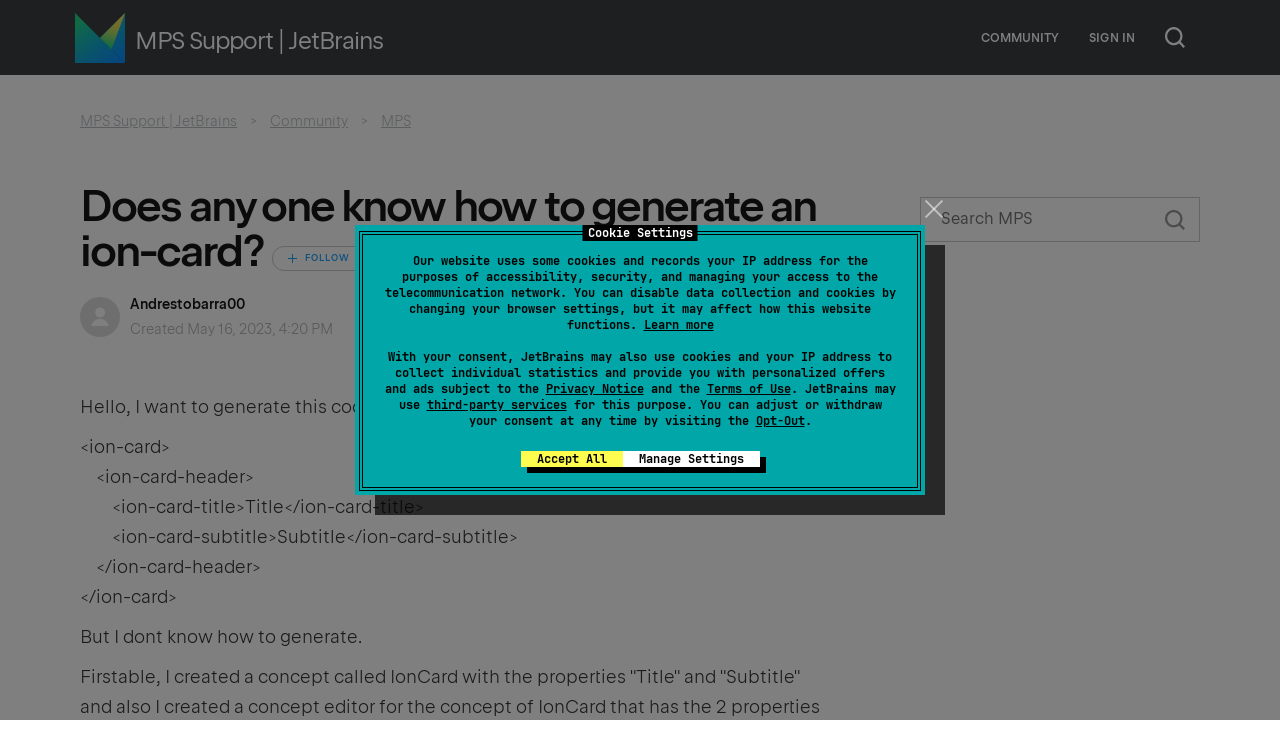

--- FILE ---
content_type: text/html; charset=utf-8
request_url: https://mps-support.jetbrains.com/hc/en-us/community/posts/11512541732114-Does-any-one-know-how-to-generate-an-ion-card
body_size: 6783
content:
<!DOCTYPE html>
<html dir="ltr" lang="en-US">
<head>
  <meta charset="utf-8" />
  <!-- v26863 -->


  <title>Does any one know how to generate an ion-card?  &ndash; MPS Support | JetBrains</title>

  

  <meta name="description" content="Hello, I want to generate this code: &lt;ion-card&gt;    &lt;ion-card-header&gt;       ..." /><meta property="og:image" content="https://mps-support.jetbrains.com/hc/theming_assets/01K6ZEV3T9VPCXTYYE8PJFT97J" />
<meta property="og:type" content="website" />
<meta property="og:site_name" content="MPS Support | JetBrains" />
<meta property="og:title" content="Does any one know how to generate an ion-card?" />
<meta property="og:description" content="Hello, I want to generate this code:
&lt;ion-card&gt;    &lt;ion-card-header&gt;        &lt;ion-card-title&gt;Title&lt;/ion-card-title&gt;        &lt;ion-card-subtitle&gt;Subtitle&lt;/ion-card-subt..." />
<meta property="og:url" content="http://mps-support.jetbrains.com/hc/en-us/community/posts/11512541732114-Does-any-one-know-how-to-generate-an-ion-card" />
<link href="https://mps-support.jetbrains.com/hc/en-us/community/posts/11512541732114-Does-any-one-know-how-to-generate-an-ion-card" rel="canonical">

  <link rel="stylesheet" href="//static.zdassets.com/hc/assets/application-f34d73e002337ab267a13449ad9d7955.css" media="all" id="stylesheet" />
  <link rel="stylesheet" type="text/css" href="/hc/theming_assets/787891/388445/style.css?digest=32666132493458">

  <link rel="icon" type="image/x-icon" href="/hc/theming_assets/01K9F50SRAPRKRMW7AEY1AEBZ7">

    

  <meta name="viewport" content="width=device-width, initial-scale=1.0" />







<link href="//resources.jetbrains.com/storage/ui/fonts/fonts.css" rel="stylesheet" type="text/css">
<link href="/hc/theming_assets/01K814TS21VTK00ZPQY9116FGS" rel="stylesheet" type="text/css">

<script src="/hc/theming_assets/01J0QXKVPV0RF54A443EJWRBW4" defer></script>


  
</head>
<body class="community-enabled">
  
  
  

  <!– Google Tag Manager –>
<noscript><iframe src="//www.googletagmanager.com/ns.html?id=GTM-5P98"
height="0" width="0" style="display:none;visibility:hidden"></iframe></noscript>
<script>(function(w,d,s,l,i){w[l]=w[l]||[];w[l].push({'gtm.start':
new Date().getTime(),event:'gtm.js'});var f=d.getElementsByTagName(s)[0],
j=d.createElement(s),dl=l!='dataLayer'?'&l='+l:'';j.async=true;j.src=
'//www.googletagmanager.com/gtm.js?id='+i+dl;f.parentNode.insertBefore(j,f);
})(window,document,'script','dataLayer','GTM-5P98');</script>
<!– End Google Tag Manager –>

<div class="page zendesk">

  <div class="page__header position-relative">
      <div class="header _default _adaptive">
          <div class="g-container _new">
              <div class="header__logo-wrap">
                  <div class="js-open-main-nav-btn hamburger _white _type-close header__hamburger">
                      <div class="hamburger__icon"></div>
                  </div>
                  <div id="js-header-logo" data-current-product="mps">
                    
                      <a class="header__logo-product jetbrains-logo _logo-mps _size-1" title="Home" href="/hc/en-us">Home</a>
                    
                  </div>
                  <div class="header__title">MPS Support | JetBrains</div>
              </div>

              <div class="js-open-main-nav-content header__menu">

                  

                
                    <div class="header__menu-item">
                      
                          
                              <a href="/hc/en-us/community/topics" class='header__menu-item-link'>Community</a>
                          
                      
                    </div>
                

                

                  <div class="header__menu-item header-dropdown">
                      
                          <a class="login" rel="nofollow" data-auth-action="signin" title="Opens a dialog" role="button" href="/hc/en-us/signin?return_to=https%3A%2F%2Fmps-support.jetbrains.com%2Fhc%2Fen-us%2Fcommunity%2Fposts%2F11512541732114-Does-any-one-know-how-to-generate-an-ion-card">
                              Sign in
                          </a>
                      
                  </div>
              </div>
              
              
              <div class="header-buttons-wrapper">
                  <button class="js-header-search-button header-search-button header-buttons-wrapper__button"></button>
              </div>
              
              
          </div>
      </div>
      <div class="js-header-search-container slide-content header-search-container zendesk-header-search-container">
          <div class="g-container">
            <form role="search" class="header-search-container__form" data-search="" data-instant="true" autocomplete="off" action="/hc/en-us/search" accept-charset="UTF-8" method="get"><input type="hidden" name="utf8" value="&#x2713;" autocomplete="off" /><input type="search" name="query" id="query" placeholder="Search" autocomplete="off" aria-label="Search" />
<input type="submit" name="commit" value="Search" /></form>
          </div>
      </div>
  </div>

  <div class="page__content container">


  <main role="main">
    <div id="dc-community-post-delete-confirm" style="display:none">Please consider editing your post and mark it as obsolete instead. Do you want to delete post?</div>
<section class="section-content">
  <div class="g-container">
    <nav aria-label="Current location">
  <ol class="breadcrumbs">
    
      <li>
        
          <a href="/hc/en-us">MPS Support | JetBrains</a>
        
      </li>
    
      <li>
        
          <a href="/hc/en-us/community/topics">Community</a>
        
      </li>
    
      <li>
        
          <a href="/hc/en-us/community/topics/200363779-MPS">MPS</a>
        
      </li>
    
  </ol>
</nav>


    <div class="g-row">
      <div class="g-col-8 _md-12 article-content">
          <article>
            <header class="post-header">
                <div class="post-title">
                  <h1 title="Does any one know how to generate an ion-card? " class="no-margin-top no-margin-bottom">
                    
                    Does any one know how to generate an ion-card? 
                    <span class="subscribe-wrapper">
                      <div data-helper="subscribe" data-json="{&quot;item&quot;:&quot;post&quot;,&quot;url&quot;:&quot;/hc/en-us/community/posts/11512541732114-Does-any-one-know-how-to-generate-an-ion-card/subscription.json&quot;,&quot;follow_label&quot;:&quot;Follow&quot;,&quot;unfollow_label&quot;:&quot;Unfollow&quot;,&quot;follower_count&quot;:3,&quot;can_subscribe&quot;:true,&quot;is_subscribed&quot;:false}"></div>
                    </span>
                  </h1>
                </div>

                <div class="label-group">
                  

                  

                  
                  

                  

                  
                </div>
              <div class="post-info">
                <div class="post-author">
                  <div class="avatar post-avatar">
                    
                    
                        <img src="https://secure.gravatar.com/avatar/8260e48aba0c1c0115a30c0804d80d31?default=https%3A%2F%2Fassets.zendesk.com%2Fhc%2Fassets%2Fdefault_avatar.png&amp;r=g" alt="Avatar" class="user-avatar"/>
                    
                  </div>

                  <div class="post-meta">
                    <a class="_color-black" href="/hc/en-us/profiles/11512385635730-Andrestobarra00">
                      Andrestobarra00
                    </a>
                    <div class="post-updated meta-data">Created <time datetime="2023-05-16T16:20:12Z" title="2023-05-16T16:20:12Z" data-datetime="calendar">May 16, 2023 16:20</time></div>
                  </div>
                </div>
                <div>
                  <div class="actions post-actions">
                    
                  </div>
                </div>
              </div>
            </header>

            <div class="post-body markdown margin-bottom-vertical-unit">
              <p>Hello, I want to generate this code:</p>
<p>&lt;ion-card&gt;<br>    &lt;ion-card-header&gt;<br>        &lt;ion-card-title&gt;Title&lt;/ion-card-title&gt;<br>        &lt;ion-card-subtitle&gt;Subtitle&lt;/ion-card-subtitle&gt;<br>    &lt;/ion-card-header&gt;<br>&lt;/ion-card&gt;</p>
<p>But I dont know how to generate.</p>
<p>Firstable, I created a concept called IonCard with the properties "Title" and "Subtitle" and also I created a concept editor for the concept of IonCard that has the 2 properties of the concept (title and subtitle).</p>
<p>The problem comes when I created a template declaration, I dont know what to write because the code that I have previusly written above I cant write it.</p>
<p>Can you help me?? Please</p>
            </div>

            <footer class="post-footer">
              <div class="g-row">
                <div class="g-col _sm-12 margin-bottom-vertical-unit-half">
                  <h3 class="post-footer__title">Votes</h3>
                  <div class="vote post-vote">
                    
                      <button type="button" class="vote-control vote-control--up" data-auth-action="signin" aria-label="This post was helpful" aria-pressed="false">Yes</button>
                    <div class="vote-sum">
                      <span>0</span>
                    </div>
                      <button type="button" class="vote-control vote-control--down" data-auth-action="signin" aria-label="This post was not helpful" aria-pressed="false">No</button>
                    
                  </div>
                </div>
                <div class="margin-bottom-vertical-unit-half">
                  <h3 class="post-footer__title">Share</h3>
                  <div class="share-wrapper">
                    
  <ul class="share">
    <li>
      <a href="https://www.facebook.com/share.php?title=Does+any+one+know+how+to+generate+an+ion-card%3F+&u=https%3A%2F%2Fmps-support.jetbrains.com%2Fhc%2Fen-us%2Fcommunity%2Fposts%2F11512541732114-Does-any-one-know-how-to-generate-an-ion-card" class="share-facebook" aria-label="Facebook">
        <svg xmlns="http://www.w3.org/2000/svg" width="12" height="12" focusable="false" viewBox="0 0 12 12" aria-label="Share this page on Facebook">
          <path fill="currentColor" d="M6 0a6 6 0 01.813 11.945V7.63h1.552l.244-1.585H6.812v-.867c0-.658.214-1.242.827-1.242h.985V2.55c-.173-.024-.538-.075-1.23-.075-1.444 0-2.29.767-2.29 2.513v1.055H3.618v1.585h1.484v4.304A6.001 6.001 0 016 0z"/>
        </svg>
      </a>
    </li>
    <li>
      <a href="https://twitter.com/share?lang=en&text=Does+any+one+know+how+to+generate+an+ion-card%3F+&url=https%3A%2F%2Fmps-support.jetbrains.com%2Fhc%2Fen-us%2Fcommunity%2Fposts%2F11512541732114-Does-any-one-know-how-to-generate-an-ion-card" class="share-twitter" aria-label="X Corp">
        <svg xmlns="http://www.w3.org/2000/svg" width="12" height="12" focusable="false" viewBox="0 0 12 12" aria-label="Share this page on X Corp">
          <path fill="currentColor" d="M.0763914 0 3.60864 0 6.75369 4.49755 10.5303 0 11.6586 0 7.18498 5.11431 12 12 8.46775 12 5.18346 7.30333 1.12825 12 0 12 4.7531 6.6879z"/>
        </svg>
      </a>
    </li>
    <li>
      <a href="https://www.linkedin.com/shareArticle?mini=true&source=MPS&title=Does+any+one+know+how+to+generate+an+ion-card%3F+&url=https%3A%2F%2Fmps-support.jetbrains.com%2Fhc%2Fen-us%2Fcommunity%2Fposts%2F11512541732114-Does-any-one-know-how-to-generate-an-ion-card" class="share-linkedin" aria-label="LinkedIn">
        <svg xmlns="http://www.w3.org/2000/svg" width="12" height="12" focusable="false" viewBox="0 0 12 12" aria-label="Share this page on LinkedIn">
          <path fill="currentColor" d="M10.8 0A1.2 1.2 0 0112 1.2v9.6a1.2 1.2 0 01-1.2 1.2H1.2A1.2 1.2 0 010 10.8V1.2A1.2 1.2 0 011.2 0h9.6zM8.09 4.356a1.87 1.87 0 00-1.598.792l-.085.133h-.024v-.783H4.676v5.727h1.778V7.392c0-.747.142-1.47 1.068-1.47.913 0 .925.854.925 1.518v2.785h1.778V7.084l-.005-.325c-.05-1.38-.456-2.403-2.13-2.403zm-4.531.142h-1.78v5.727h1.78V4.498zm-.89-2.846a1.032 1.032 0 100 2.064 1.032 1.032 0 000-2.064z"/>
        </svg>
      </a>
    </li>
  </ul>


                    <a class="share__email" href="mailto:?subject=MPS Support | JetBrains Community: Does any one know how to generate an ion-card? &body=I would like to share a post in MPS Support | JetBrains Community with you: %22Does any one know how to generate an ion-card? %22 by Andrestobarra00%0Dhttps://mps-support.zendesk.comhttps://mps-support.jetbrains.com/hc/en-us/community/posts/11512541732114-Does-any-one-know-how-to-generate-an-ion-card"></a>
                  </div>
                </div>
              </div>
            </footer>
          </article>

          
            <div class="comments">
              <div class="comments__head g-row _justify-between _valign-middle _nowrap margin-bottom-vertical-unit-half">
                <div class="comments-count">
                  <span class="icon icon-comment"></span>
                  <span>3 comments</span>
                </div>
                <div>
                  <div class="dropdown comment-sorter">
                    <a class="dropdown-toggle button-dropdown-toggle button _size-2 _transparent">Sort by</a>
                      <span class="dropdown-menu" role="menu">
                        
                          <a aria-selected="true" href="/hc/en-us/community/posts/11512541732114-Does-any-one-know-how-to-generate-an-ion-card?sort_by=created_at" role="menuitem">Date</a>
                        
                          <a aria-selected="false" href="/hc/en-us/community/posts/11512541732114-Does-any-one-know-how-to-generate-an-ion-card?sort_by=votes" role="menuitem">Votes</a>
                        
                      </span>
                  </div>
                </div>
              </div> <!--.comments__head-->

              
                <div class="comment margin-bottom-vertical-unit-half  comment--official " id="community_comment_11513962745746">
                  <header class="comment__header">
                    <div class="comment__info">
                      <div class="comment__avatar avatar">
                        
                        
                            <img src="https://assets.zendesk.com/hc/assets/default_avatar.png" alt="Avatar" class="user-avatar"/>
                        
                      </div>
                      <div class="comment-meta">
                          <div class="comment-meta__author" title="Vaclav Pech">
                            
                              Vaclav Pech
                            
                          </div>
                          <div class="comment-published">
                            <div class="meta__item">
                              <a href="https://mps-support.jetbrains.com/hc/en-us/community/posts/11512541732114/comments/11513962745746">Created <time datetime="2023-05-16T18:01:54Z" title="2023-05-16T18:01:54Z" data-datetime="calendar">May 16, 2023 18:01</time></a>
                            </div>
                          </div>
                      </div>
                    </div>
                    <div>
                      <div class="actions comment-actions">
                        <div data-helper="comment-actions" data-json="{&quot;comment_id&quot;:11513962745746,&quot;parent_id&quot;:11512541732114,&quot;parent_type&quot;:&quot;CommunityPost&quot;}" hidden="hidden"></div>
                      </div>
                    </div>
                  </header> <!--.comment__header-->
                  <div class="label-group">
                    
                        <span class="label _official-comment">Official comment</span>
                    
                    
                    
                  </div>
                  <div class="comment__body">
                    <div class="markdown"><p>Hi,</p>
<p>I suggest to take inspiration from the StateChart sample project (bundled with MPS). Your generator must import the j.m.core.xml language, so that you can create "xml files" as templates.</p>
<p>Vaclav</p>
<p> </p></div>
                  </div> <!--.comment__body-->
                  <footer class="comment__footer">
                    
                    
                  </footer> <!--.comment__footer-->
                </div> <!--.comment-->
              
                <div class="comment margin-bottom-vertical-unit-half  comment--with-voting " id="community_comment_11648134349074">
                  <header class="comment__header">
                    <div class="comment__info">
                      <div class="comment__avatar avatar">
                        
                        
                            <img src="https://secure.gravatar.com/avatar/8260e48aba0c1c0115a30c0804d80d31?default=https%3A%2F%2Fassets.zendesk.com%2Fhc%2Fassets%2Fdefault_avatar.png&amp;r=g" alt="Avatar" class="user-avatar"/>
                        
                      </div>
                      <div class="comment-meta">
                          <div class="comment-meta__author" title="Andrestobarra00">
                            <a class="_color-black" href="/hc/en-us/profiles/11512385635730-Andrestobarra00">
                              Andrestobarra00
                            </a>
                          </div>
                          <div class="comment-published">
                            <div class="meta__item">
                              <a href="https://mps-support.jetbrains.com/hc/en-us/community/posts/11512541732114/comments/11648134349074">Created <time datetime="2023-05-24T18:54:16Z" title="2023-05-24T18:54:16Z" data-datetime="calendar">May 24, 2023 18:54</time></a>
                            </div>
                          </div>
                      </div>
                    </div>
                    <div>
                      <div class="actions comment-actions">
                        <div data-helper="comment-actions" data-json="{&quot;comment_id&quot;:11648134349074,&quot;parent_id&quot;:11512541732114,&quot;parent_type&quot;:&quot;CommunityPost&quot;}" hidden="hidden"></div>
                      </div>
                    </div>
                  </header> <!--.comment__header-->
                  <div class="label-group">
                    
                    
                    
                  </div>
                  <div class="comment__body">
                    <div class="markdown"><p>Thanks for your help Vaclav Pech. Your answer has helped me a lot.</p></div>
                  </div> <!--.comment__body-->
                  <footer class="comment__footer">
                    
                    
                      <div class="vote comment-vote">
                        <button type="button" class="vote-control vote-control--up" data-auth-action="signin" aria-label="This comment was helpful" aria-pressed="false">Yes</button>
                        <div class="vote-sum">
                          <span>1</span>
                        </div>
                        <button type="button" class="vote-control vote-control--down" data-auth-action="signin" aria-label="This comment was not helpful" aria-pressed="false">No</button>
                      </div>
                    
                  </footer> <!--.comment__footer-->
                </div> <!--.comment-->
              
                <div class="comment margin-bottom-vertical-unit-half  comment--with-voting " id="community_comment_19652755453842">
                  <header class="comment__header">
                    <div class="comment__info">
                      <div class="comment__avatar avatar">
                        
                        
                            <img src="https://secure.gravatar.com/avatar/ceb0468b0bd487acdcb6172af6672e1f?default=https%3A%2F%2Fassets.zendesk.com%2Fhc%2Fassets%2Fdefault_avatar.png&amp;r=g" alt="Avatar" class="user-avatar"/>
                        
                      </div>
                      <div class="comment-meta">
                          <div class="comment-meta__author" title="Zoyashah41306">
                            
                              Zoyashah41306
                            
                          </div>
                          <div class="comment-published">
                            <div class="meta__item">
                              <a href="https://mps-support.jetbrains.com/hc/en-us/community/posts/11512541732114/comments/19652755453842">Created <time datetime="2024-06-20T10:25:59Z" title="2024-06-20T10:25:59Z" data-datetime="calendar">June 20, 2024 10:25</time></a>
                            </div>
                          </div>
                      </div>
                    </div>
                    <div>
                      <div class="actions comment-actions">
                        <div data-helper="comment-actions" data-json="{&quot;comment_id&quot;:19652755453842,&quot;parent_id&quot;:11512541732114,&quot;parent_type&quot;:&quot;CommunityPost&quot;}" hidden="hidden"></div>
                      </div>
                    </div>
                  </header> <!--.comment__header-->
                  <div class="label-group">
                    
                    
                    
                  </div>
                  <div class="comment__body">
                    <div class="markdown"><p>Does anyone know how to generate an ion-card? Creating ion-cards in Ionic framework involves using simple HTML and CSS components. These cards are perfect for displaying content in a structured format. For detailed guidance, refer to the official Ionic documentation or community forums. Keep track of your coding notes with <a href="https://www.gopromotional.co.uk/branded-products/promotional-pens" rel="nofollow noreferrer">printed pens</a>, which add a personal touch to your learning process and ensure you stay organized while working on your projects.</p></div>
                  </div> <!--.comment__body-->
                  <footer class="comment__footer">
                    
                    
                      <div class="vote comment-vote">
                        <button type="button" class="vote-control vote-control--up" data-auth-action="signin" aria-label="This comment was helpful" aria-pressed="false">Yes</button>
                        <div class="vote-sum">
                          <span>0</span>
                        </div>
                        <button type="button" class="vote-control vote-control--down" data-auth-action="signin" aria-label="This comment was not helpful" aria-pressed="false">No</button>
                      </div>
                    
                  </footer> <!--.comment__footer-->
                </div> <!--.comment-->
              

              
            </div> <!--.comments-->
          

          <div class="margin-top-vertical-unit-half">
            <p>Please <a rel="nofollow" href="/hc/en-us/signin?return_to=https%3A%2F%2Fmps-support.jetbrains.com%2Fhc%2Fen-us%2Fcommunity%2Fposts%2F11512541732114-Does-any-one-know-how-to-generate-an-ion-card">sign in</a> to leave a comment.</p>
            
          </div>
      </div>

      <div class="g-col-3 _md-6 _sm-12 _offset-1 _offset-md-0">
        <nav class="page-sidebar">
          <div class="search-box-small margin-bottom-vertical-unit">
            <input type="hidden" name="topic-placeholder" id="topic-placeholder" value="Search MPS">
            <form role="search" class="search js-topic-placeholder" data-search="" data-instant="true" autocomplete="off" action="/hc/en-us/search" accept-charset="UTF-8" method="get"><input type="hidden" name="utf8" value="&#x2713;" autocomplete="off" /><input type="hidden" name="topic" id="topic" value="200363779" autocomplete="off" />
<input type="search" name="query" id="query" placeholder="Search" autocomplete="off" aria-label="Search" />
<input type="submit" name="commit" value="Search" /></form>
          </div>
          
        </nav> <!--.page-sidebar-->
      </div>

    </div>
  </div>
</section>

  </main>

  </div><!-- .container -->

<div class="page__footer footer _small no-margin-bottom">
  <div class="g-container text-left">
    <a class="footer__logo__new" href="//www.jetbrains.com"></a>
    <div>
      <div class="footer__copyright">
        Copyright &copy; 2000–<span class="js-footer-current-year"></span> JetBrains s.r.o.
      </div>
    </div>
  </div>
</div>

</div><!-- .page -->



  <!-- / -->

  
  <script src="//static.zdassets.com/hc/assets/en-us.bbb3d4d87d0b571a9a1b.js"></script>
  <script src="https://jbs.zendesk.com/auth/v2/host/without_iframe.js" data-brand-id="388445" data-return-to="https://mps-support.jetbrains.com/hc/en-us/community/posts/11512541732114-Does-any-one-know-how-to-generate-an-ion-card" data-theme="hc" data-locale="en-us" data-auth-origin="388445,true,true"></script>

  <script type="text/javascript">
  /*

    Greetings sourcecode lurker!

    This is for internal Zendesk and legacy usage,
    we don't support or guarantee any of these values
    so please don't build stuff on top of them.

  */

  HelpCenter = {};
  HelpCenter.account = {"subdomain":"jbs","environment":"production","name":"JetBrains"};
  HelpCenter.user = {"identifier":"da39a3ee5e6b4b0d3255bfef95601890afd80709","email":null,"name":"","role":"anonymous","avatar_url":"https://assets.zendesk.com/hc/assets/default_avatar.png","is_admin":false,"organizations":[],"groups":[]};
  HelpCenter.internal = {"asset_url":"//static.zdassets.com/hc/assets/","web_widget_asset_composer_url":"https://static.zdassets.com/ekr/snippet.js","current_session":{"locale":"en-us","csrf_token":"hc:hcobject:server:0G-dmTUAMpB_UwhzGmPZTGxvZs3GSsdl17v2mKxjqsbjwEVzds8eJcGPJDSNv-8EJkjgWI-szSPA3keaifSRPA","shared_csrf_token":null},"usage_tracking":{"event":"community_post_viewed","data":"BAh7CToWY29tbXVuaXR5X3Bvc3RfaWRsKwgS3fV4eAo6DXRvcGljX2lkaQQDT/[base64]--07a2202da78a723e0d72ebf4df941c02fd031b19","url":"https://mps-support.jetbrains.com/hc/activity"},"current_record_id":"11512541732114","current_record_url":null,"current_record_title":null,"current_text_direction":"ltr","current_brand_id":388445,"current_brand_name":"MPS","current_brand_url":"https://jbsmps.zendesk.com","current_brand_active":true,"current_path":"/hc/en-us/community/posts/11512541732114-Does-any-one-know-how-to-generate-an-ion-card","show_autocomplete_breadcrumbs":false,"user_info_changing_enabled":false,"has_user_profiles_enabled":true,"has_end_user_attachments":true,"user_aliases_enabled":false,"has_anonymous_kb_voting":true,"has_multi_language_help_center":true,"show_at_mentions":true,"embeddables_config":{"embeddables_web_widget":false,"embeddables_help_center_auth_enabled":false,"embeddables_connect_ipms":false},"answer_bot_subdomain":"static","gather_plan_state":"subscribed","has_article_verification":true,"has_gather":true,"has_ckeditor":true,"has_community_enabled":true,"has_community_badges":true,"has_community_post_content_tagging":false,"has_gather_content_tags":true,"has_guide_content_tags":true,"has_user_segments":true,"has_answer_bot_web_form_enabled":false,"has_garden_modals":false,"theming_cookie_key":"hc-da39a3ee5e6b4b0d3255bfef95601890afd80709-2-preview","is_preview":false,"has_search_settings_in_plan":true,"theming_api_version":3,"theming_settings":{"logo":"/hc/theming_assets/01K6ZEV3T9VPCXTYYE8PJFT97J","favicon":"/hc/theming_assets/01K9F50SRAPRKRMW7AEY1AEBZ7"},"has_pci_credit_card_custom_field":true,"help_center_restricted":false,"is_assuming_someone_else":false,"flash_messages":[],"user_photo_editing_enabled":true,"user_preferred_locale":"en-us","base_locale":"en-us","login_url":"/hc/en-us/signin?return_to=https%3A%2F%2Fmps-support.jetbrains.com%2Fhc%2Fen-us%2Fcommunity%2Fposts%2F11512541732114-Does-any-one-know-how-to-generate-an-ion-card","has_alternate_templates":true,"has_custom_statuses_enabled":true,"has_hc_generative_answers_setting_enabled":true,"has_generative_search_with_zgpt_enabled":false,"has_suggested_initial_questions_enabled":false,"has_guide_service_catalog":true,"has_service_catalog_search_poc":false,"has_service_catalog_itam":false,"has_csat_reverse_2_scale_in_mobile":false,"has_knowledge_navigation":false,"has_unified_navigation":false,"has_unified_navigation_eap_access":false,"has_csat_bet365_branding":false,"version":"v26863","dev_mode":false};
</script>

  
  
  <script src="//static.zdassets.com/hc/assets/hc_enduser-d7240b6eea31e24cbd47b3b04ab3c4c3.js"></script>
  <script type="text/javascript" src="/hc/theming_assets/787891/388445/script.js?digest=32666132493458"></script>
  
</body>
</html>

--- FILE ---
content_type: text/javascript
request_url: https://static.zdassets.com/hc/assets/CommentActions-15d9c1f72fbb1047eaecd7b3dd81cc5d.js
body_size: 3203
content:
"use strict";(self.webpackChunkhelp_center=self.webpackChunkhelp_center||[]).push([[33071],{41773:function(e,t,n){n.d(t,{A:function(){return f}});var r=n(97032),a=n(49859),c=n(96540),l=n(5556),o=n.n(l),i=n(85072),s=n.n(i),m=n(54508),u={insert:"head",singleton:!1},p=(s()(m.A,u),m.A.locals||{}),d=function(e){var t,n=e.size,r=e.vertical,l=r?"height":"width",o=r?"block":"inline-flex";return c.createElement("div",{"data-gap":!0,className:p.gap,style:(t={},(0,a.A)(t,l,n),(0,a.A)(t,"display",o),t)})};d.propTypes={size:o().number,vertical:o().bool},d.defaultProps={size:8,vertical:!1},(d.Small=function(e){return c.createElement(d,(0,r.A)({},e,{size:4}))}).displayName="Gap.Small",(d.Medium=function(e){return c.createElement(d,(0,r.A)({},e,{size:8}))}).displayName="Gap.Medium",(d.Large=function(e){return c.createElement(d,(0,r.A)({},e,{size:16}))}).displayName="Gap.Large",(d.Huge=function(e){return c.createElement(d,(0,r.A)({},e,{size:32}))}).displayName="Gap.Huge";var f=d},68081:function(e,t,n){var r,a=n(50697),c=n.n(a),l=n(26100),o=n.n(l),i=n(96319),s=n.n(i),m=n(78928),u=n.n(m),p=n(36751),d=n.n(p),f=n(49859),h=n(33544),v=n(96540),A=n(5556),g=n.n(A),E=n(54472),y=n(3549),b=n(78094),k=n(9708);function w(e,t){var n=c()(e);if(o()){var r=o()(e);t&&(r=s()(r).call(r,(function(t){return u()(e,t).enumerable}))),n.push.apply(n,r)}return n}function _(e){for(var t=1;t<arguments.length;t++){var n=null!=arguments[t]?arguments[t]:{};t%2?w(Object(n),!0).forEach((function(t){(0,f.A)(e,t,n[t])})):d()?Object.defineProperties(e,d()(n)):w(Object(n)).forEach((function(t){Object.defineProperty(e,t,u()(n,t))}))}return e}var x=(0,E.css)(r||(r=(0,h.A)(["\n    /* Boost default border contrast */\n    & {\n      border-color: ",';\n    }\n\n    /* Enhanced hover state */\n    &:hover:not(:disabled, [aria-disabled="true"]) {\n      border-color: ',";\n    }\n  "])),(function(e){return(0,y.A)("neutralHue",600,e.theme)}),(function(e){return(0,y.A)("primaryHue",600,e.theme)})),C=function(e){var t=e.children;return v.createElement(k.N,{theme:function(){return _(_({},b.A),{},{palette:_(_({},b.A.palette),{},{hcNeutralHue:_({},b.A.palette.grey),grey:_({},b.A.palette.grey)}),colors:_(_({},b.A.colors),{},{primaryHue:(0,y.A)("grey",800),neutralHue:"hcNeutralHue"}),components:{"buttons.anchor":function(e){var t=e.isDanger?"var(--zd-color-red-600)":"var(--zd-color-blue-600)";return"color: ".concat(t," !important;")},"buttons.button":function(e){return e.isPrimary?"background-color: black":e.isNeutral?"\n            border-color: black !important;\n            color: black !important;\n          ":"color: black !important"},"modals.backdrop":"\n        z-index: 2147483646; /* needs to be higher than the z-index of the navbar */\n      ","forms.input":x,"forms.input_hint":"color: var(--zd-color-grey-600)","forms.textarea":x,"forms.faux_input":x,"dropdowns.combobox.trigger":x}})}},t)};C.propTypes={children:g().node},t.A=C},73878:function(e,t,n){n.r(t),n.d(t,{default:function(){return $}});var r=n(97032),a=n(49763),c=n.n(a),l=n(96540),o=n(40961),i=n(15493),s=n.n(i),m=n(34963),u=n(5773),p=n(44828),d=n.n(p),f=n(5556),h=n.n(f),v=n(84354),A=n.n(v),g=n(89677),E=n(18784),y=n(11393),b=n.n(y);var k,w,_,x,C=n(23619),S=n(5483),z=n(33544),I=n(3307),P=n(86072),j=n(81965),H=n(68774),N=n(54976),O=n(34925),T=n(65131),D=n(41773),L=n(54472),M=function(){return(0,L.css)(k||(k=(0,z.A)(["\n  &:focus {\n    outline: auto;\n  }\n"])))},R=(0,L.default)(I.l)(w||(w=(0,z.A)(["\n  width: min(75vw, 400px);\n"]))),B=(0,L.default)(I.l.Close)(_||(_=(0,z.A)(["\n  ","\n"])),M),G=(0,L.default)(T.$)(x||(x=(0,z.A)(["\n  ","\n"])),M),Q=function(e){var t=e.referenceElement,n=e.onClose,r=e.url,a=!!navigator.clipboard,c=(0,l.useState)(!1),o=(0,u.A)(c,2),i=o[0],s=o[1],p=i?"success":void 0,f=i?A()("txt.help_center.views.community.comments.copied_permalink_v2"):void 0,h=function(){var e=(0,m.A)(d().mark((function e(){return d().wrap((function(e){for(;;)switch(e.prev=e.next){case 0:return e.prev=0,e.next=3,navigator.clipboard.writeText(r);case 3:s(!0),e.next=9;break;case 6:return e.prev=6,e.t0=e.catch(0),e.abrupt("return");case 9:case"end":return e.stop()}}),e,null,[[0,6]])})));return function(){return e.apply(this,arguments)}}();return l.createElement(O.Ay.div,{"data-test-id":"zd-permalink-popover"},l.createElement(R,{referenceElement:t,onClose:n,placement:"start"},l.createElement(I.l.Title,null,A()("txt.help_center.views.community.comments.permalink")),l.createElement(I.l.Body,null,l.createElement(D.A,{vertical:!0}),l.createElement(P.D,null,l.createElement(j.p,{readOnly:!0,validation:p,style:{whiteSpace:"nowrap"},"aria-label":A()("txt.help_center.views.community.comments.permalink"),value:r}),l.createElement(H.Q,{validation:p},f)),l.createElement(D.A.Large,{vertical:!0}),a&&l.createElement("div",{style:{display:"flex",justifyContent:"flex-end"}},l.createElement(G,{onClick:h,size:"small"},l.createElement(T.$.StartIcon,null,l.createElement(N.A,null)),A()("txt.help_center.views.community.comments.copy_permalink_v2")))),l.createElement(B,{"aria-label":A()("txt.help_center.shared.close")})))};Q.propTypes={url:h().string.isRequired,referenceElement:h().instanceOf(Element),onClose:h().func};var q=Q;function Y(e){var t=e.parentType,n=e.parentId,r=e.commentId,a=e.toggle,c=(0,l.useState)(void 0),o=(0,u.A)(c,2),i=o[0],p=o[1],f=(0,l.useState)(void 0),h=(0,u.A)(f,2),v=h[0],y=h[1],k="anonymous"!==g.A.get("user.role"),w=(0,l.useRef)();(0,l.useEffect)((function(){var e;!1===v&&(null==w||null===(e=w.current)||void 0===e||e.focus())}),[v]);var _=function(e,t,n){var r,a,c,l,o,i,s,m,u,p,d,f,h,v,A,E,y,k,w,_,x,C,S,z=g.A.get("current_session.locale");return{Article:{edit:"/hc/api/internal/comments/".concat(n),markAsSpam:b()(r=b()(a="/hc/".concat(z,"/articles/")).call(a,t,"/comments/spam?id=")).call(r,n),markAsPending:b()(c=b()(l="/hc/".concat(z,"/articles/")).call(l,t,"/comments/pending?id=")).call(c,n),delete:b()(o=b()(i="/hc/".concat(z,"/articles/")).call(i,t,"/comments/")).call(o,n),permalink:b()(s=b()(m=b()(u="".concat(location.origin,"/hc/")).call(u,z,"/articles/")).call(m,t,"/comments/")).call(s,n),escalate:b()(p=b()(d="/hc/".concat(z,"/articles/")).call(d,t,"/comments/")).call(p,n,"/escalation/new")},CommunityPost:{edit:b()(f="/hc/api/internal/communities/posts/".concat(t,"/comments/")).call(f,n),markAsSpam:b()(h=b()(v="/hc/".concat(z,"/community/posts/")).call(v,t,"/comments/spam?id=")).call(h,n),markAsPending:b()(A=b()(E="/hc/".concat(z,"/community/posts/")).call(E,t,"/comments/pending?id=")).call(A,n),delete:b()(y=b()(k="/hc/".concat(z,"/community/posts/")).call(k,t,"/comments/")).call(y,n),permalink:b()(w=b()(_=b()(x="".concat(location.origin,"/hc/")).call(x,z,"/community/posts/")).call(_,t,"/comments/")).call(w,n),escalate:b()(C=b()(S="/hc/".concat(z,"/community/posts/")).call(S,t,"/comments/")).call(C,n,"/escalation/new")}}[e]}(t,n,r),x=function(){var e=(0,m.A)(d().mark((function e(){var t,n;return d().wrap((function(e){for(;;)switch(e.prev=e.next){case 0:if(k&&!i){e.next=2;break}return e.abrupt("return");case 2:return e.prev=2,e.next=5,fetch(_.edit,{credentials:"same-origin"});case 5:return t=e.sent,e.next=8,t.json();case 8:n=e.sent,p(s()(n)),e.next=15;break;case 12:e.prev=12,e.t0=e.catch(2),E.$.push({type:"error",title:A()("txt.help_center.views.subscribe.error_message")});case 15:case"end":return e.stop()}}),e,null,[[2,12]])})));return function(){return e.apply(this,arguments)}}(),z=i||{},I=z.comment,P=z.abilities,j=l.createElement(C.Dr,{onSelect:function(){return y(!0)},onClick:function(e){return e.stopPropagation()}},A()("txt.help_center.views.community.comments.permalink")),H=g.A.get("theming_api_version")>=3?l.createElement(q,{url:_.permalink,onClose:function(){return y(!1)},referenceElement:w.current}):l.createElement(S.A,{url:_.permalink,onClose:function(){return y(!1)}});return l.createElement(l.Fragment,null,l.createElement(C.W1,null,l.createElement(C.IU,{id:"comment-actions-".concat(r),ref:w,dangerouslySetInnerHTML:{__html:a||A()("txt.help_center.views.community.comments.comment_actions")},"aria-label":A()("txt.help_center.views.community.comments.comment_actions"),onClick:x}),!k&&l.createElement(C.cO,null,j),k&&P&&I&&l.createElement(C.cO,null,P.canEdit&&l.createElement(C.w4,{"data-action":"edit-comment",href:_.edit,rel:"nofollow"},A()("txt.help_center.views.community.comments.edit_link")),P.canMarkAsSpam&&l.createElement(C.w4,{"data-method":"post",href:_.markAsSpam,rel:"nofollow"},A()("txt.help_center.views.community.show.mark_as_spam")),P.canMarkAsPending&&l.createElement(C.w4,{"data-method":"post",href:_.markAsPending,rel:"nofollow"},A()("txt.help_center.views.community.show.mark_as_pending")),P.canMarkAsApproved&&l.createElement(C.w4,{"data-moderated-content-id":I.moderatedContentId,"data-action":"approve-comment"},A()("txt.help_center.views.community.show.approve")),P.canDelete&&l.createElement(C.w4,{"data-method":"delete",href:_.delete,rel:"nofollow","data-confirm":A()("txt.help_center.views.community.comments.delete_confirmation")},A()("txt.help_center.views.community.comments.delete_link")),j,P.canEscalate&&l.createElement(l.Fragment,null,l.createElement(C.bX,null),I.ticketId?l.createElement(C.w4,{href:"/agent/tickets/".concat(I.ticketId),rel:"nofollow",target:"_zendesk_lotus"},A()("txt.help_center.views.admin.escalations.show",{ticket_id:I.ticketId})):l.createElement(C.w4,{"data-action":"escalate",href:_.escalate,rel:"nofollow"},A()("txt.help_center.views.admin.escalations.new"))))),v&&H)}Y.propTypes={parentType:h().oneOf(["Article","CommunityPost"]).isRequired,parentId:h().number.isRequired,commentId:h().number.isRequired,toggle:h().string};var U=n(68081);function $(e){c()(e).forEach((function(e){var t=e.innerHTML,n=e.getAttribute("data-json"),a=s()(JSON.parse(n));e.removeAttribute("data-helper"),e.removeAttribute("data-json"),e.removeAttribute("hidden"),o.render(l.createElement(U.A,null,l.createElement(Y,(0,r.A)({toggle:t},a))),e)}))}},54508:function(e,t,n){var r=n(71354),a=n.n(r),c=n(76314),l=n.n(c)()(a());l.push([e.id,".CnjKU3nYr0ku4QooDdDSegQrIdgELsAa {\n  flex-shrink: 0;\n  flex-grow: 0;\n  flex-basis: auto;\n}\n","",{version:3,sources:["webpack://./ui/components/Gap/styles.css"],names:[],mappings:"AAAA;EACE,cAAc;EACd,YAAY;EACZ,gBAAgB;AAClB",sourcesContent:[".gap {\n  flex-shrink: 0;\n  flex-grow: 0;\n  flex-basis: auto;\n}\n"],sourceRoot:""}]),l.locals={gap:"CnjKU3nYr0ku4QooDdDSegQrIdgELsAa"},t.A=l}}]);

--- FILE ---
content_type: text/javascript
request_url: https://static.zdassets.com/hc/assets/19967-daa25386cd6bef9700ea93cacf22baa1.js
body_size: 12391
content:
/*! For license information please see 19967-daa25386cd6bef9700ea93cacf22baa1.js.LICENSE.txt */
(self.webpackChunkhelp_center=self.webpackChunkhelp_center||[]).push([[19967],{54976:function(e,t,n){"use strict";var r,o=n(96540);function i(){return i=Object.assign?Object.assign.bind():function(e){for(var t=1;t<arguments.length;t++){var n=arguments[t];for(var r in n)({}).hasOwnProperty.call(n,r)&&(e[r]=n[r])}return e},i.apply(null,arguments)}t.A=function(e){return o.createElement("svg",i({xmlns:"http://www.w3.org/2000/svg",width:16,height:16,viewBox:"0 0 16 16"},e),r||(r=o.createElement("path",{fill:"currentColor",d:"M5.422 6.866l.114.103.512.513-1.061 1.061-.512-.513-2.25 2.25-.12.13a2.475 2.475 0 003.49 3.49l.13-.12 2.25-2.25-.513-.512 1.061-1.061.513.512a1.5 1.5 0 01.103 2.008l-.103.114-2.25 2.25a3.975 3.975 0 01-5.772-5.463l.15-.159 2.25-2.25A1.5 1.5 0 015.3 6.777l.122.09zM12.03 3.97a.75.75 0 01.073.976l-.073.084-7 7a.75.75 0 01-1.133-.976l.073-.084 7-7a.75.75 0 011.06 0zm2.81-2.806a3.974 3.974 0 01.15 5.463l-.15.159-1.75 1.75a1.5 1.5 0 01-2.007.103l-.114-.103-.512-.513 1.061-1.061.512.513 1.75-1.75.12-.13a2.475 2.475 0 00-3.49-3.49l-.13.12-1.75 1.75.512.512-1.06 1.061-.513-.512a1.5 1.5 0 01-.103-2.008l.103-.114 1.75-1.75a3.975 3.975 0 015.622 0z"})))}},81965:function(e,t,n){"use strict";n.d(t,{p:function(){return u}});var r=n(96540),o=n(5556),i=n.n(o),a=n(96451),s=n(65689),f=n(10621);const c=(0,r.createContext)(void 0);var l=n(88595);const u=r.forwardRef(((e,t)=>{let{onSelect:n,...o}=e;const i=(0,f.A)(),s=(0,r.useContext)(c);let u={ref:t,onSelect:o.readOnly?(0,a.mK)(n,(e=>{e.currentTarget.select()})):n,...o};return s&&(u={...u,isCompact:s.isCompact||u.isCompact,focusInset:void 0===o.focusInset||o.focusInset}),i&&(u=i.getInputProps(u)),r.createElement(l.r,u)}));u.propTypes={isCompact:i().bool,isBare:i().bool,focusInset:i().bool,validation:i().oneOf(s.oO)},u.displayName="Input"},68774:function(e,t,n){"use strict";n.d(t,{Q:function(){return O}});var r=n(96540),o=n(5556),i=n.n(o),a=n(5950),s=n(65689),f=n(10621),c=n(66953),l=n(9027),u=n(90686),p=n(54472),d=n(34875),m=n(78094),h=n(13863);const g="forms.radio_message",v=(0,p.default)(l.z).attrs({"data-garden-id":g,"data-garden-version":"8.76.9"}).withConfig({displayName:"StyledRadioMessage",componentId:"sc-1pmi0q8-0"})(["padding-",":",";",";"],(e=>e.theme.rtl?"right":"left"),(e=>(0,h.Dy)(`${e.theme.space.base} * 6px`)),(e=>(0,d.A)(g,e)));v.defaultProps={theme:m.A};const y="forms.checkbox_message",b=(0,p.default)(v).attrs({"data-garden-id":y,"data-garden-version":"8.76.9"}).withConfig({displayName:"StyledCheckMessage",componentId:"sc-s4p6kd-0"})(["",";"],(e=>(0,d.A)(y,e)));b.defaultProps={theme:m.A};const w="forms.toggle_message",x=(0,p.default)(l.z).attrs({"data-garden-id":w,"data-garden-version":"8.76.9"}).withConfig({displayName:"StyledToggleMessage",componentId:"sc-13vuvl1-0"})(["padding-",":",";& ","{",":",";}",";"],(e=>e.theme.rtl?"right":"left"),(e=>(0,h.Dy)(`${e.theme.space.base} * 12px`)),u.G,(e=>e.theme.rtl?"right":"left"),(e=>(0,h.Dy)(`${e.theme.space.base} * 10px - ${e.theme.iconSizes.md}`)),(e=>(0,d.A)(w,e)));x.defaultProps={theme:m.A};const O=r.forwardRef(((e,t)=>{let{validation:n,validationLabel:o,children:i,...s}=e;const{hasMessage:p,setHasMessage:d,getMessageProps:m}=(0,f.A)()||{},h=(0,c.A)();let g;(0,r.useEffect)((()=>(!p&&d&&d(!0),()=>{p&&d&&d(!1)})),[p,d]),g="checkbox"===h?b:"radio"===h?v:"toggle"===h?x:l.z;let y={validation:n,validationLabel:o,...s};m&&(y=m(y));const w=(0,a.F)(O,y,"validationLabel",n,void 0!==n);return r.createElement(g,Object.assign({ref:t},y),n&&r.createElement(u.G,{validation:n,"aria-label":w}),i)}));O.displayName="Message",O.propTypes={validation:i().oneOf(s.oO),validationLabel:i().string}},3307:function(e,t,n){"use strict";n.d(t,{l:function(){return ut}});var r=n(96540),o=n(5556),i=n.n(o),a=n(54472);function s(e){if(null==e)return window;if("[object Window]"!==e.toString()){var t=e.ownerDocument;return t&&t.defaultView||window}return e}function f(e){return e instanceof s(e).Element||e instanceof Element}function c(e){return e instanceof s(e).HTMLElement||e instanceof HTMLElement}function l(e){return"undefined"!=typeof ShadowRoot&&(e instanceof s(e).ShadowRoot||e instanceof ShadowRoot)}var u=Math.max,p=Math.min,d=Math.round;function m(e,t){void 0===t&&(t=!1);var n=e.getBoundingClientRect(),r=1,o=1;if(c(e)&&t){var i=e.offsetHeight,a=e.offsetWidth;a>0&&(r=d(n.width)/a||1),i>0&&(o=d(n.height)/i||1)}return{width:n.width/r,height:n.height/o,top:n.top/o,right:n.right/r,bottom:n.bottom/o,left:n.left/r,x:n.left/r,y:n.top/o}}function h(e){var t=s(e);return{scrollLeft:t.pageXOffset,scrollTop:t.pageYOffset}}function g(e){return e?(e.nodeName||"").toLowerCase():null}function v(e){return((f(e)?e.ownerDocument:e.document)||window.document).documentElement}function y(e){return m(v(e)).left+h(e).scrollLeft}function b(e){return s(e).getComputedStyle(e)}function w(e){var t=b(e),n=t.overflow,r=t.overflowX,o=t.overflowY;return/auto|scroll|overlay|hidden/.test(n+o+r)}function x(e,t,n){void 0===n&&(n=!1);var r,o,i=c(t),a=c(t)&&function(e){var t=e.getBoundingClientRect(),n=d(t.width)/e.offsetWidth||1,r=d(t.height)/e.offsetHeight||1;return 1!==n||1!==r}(t),f=v(t),l=m(e,a),u={scrollLeft:0,scrollTop:0},p={x:0,y:0};return(i||!i&&!n)&&(("body"!==g(t)||w(f))&&(u=(r=t)!==s(r)&&c(r)?{scrollLeft:(o=r).scrollLeft,scrollTop:o.scrollTop}:h(r)),c(t)?((p=m(t,!0)).x+=t.clientLeft,p.y+=t.clientTop):f&&(p.x=y(f))),{x:l.left+u.scrollLeft-p.x,y:l.top+u.scrollTop-p.y,width:l.width,height:l.height}}function O(e){var t=m(e),n=e.offsetWidth,r=e.offsetHeight;return Math.abs(t.width-n)<=1&&(n=t.width),Math.abs(t.height-r)<=1&&(r=t.height),{x:e.offsetLeft,y:e.offsetTop,width:n,height:r}}function A(e){return"html"===g(e)?e:e.assignedSlot||e.parentNode||(l(e)?e.host:null)||v(e)}function E(e){return["html","body","#document"].indexOf(g(e))>=0?e.ownerDocument.body:c(e)&&w(e)?e:E(A(e))}function j(e,t){var n;void 0===t&&(t=[]);var r=E(e),o=r===(null==(n=e.ownerDocument)?void 0:n.body),i=s(r),a=o?[i].concat(i.visualViewport||[],w(r)?r:[]):r,f=t.concat(a);return o?f:f.concat(j(A(a)))}function M(e){return["table","td","th"].indexOf(g(e))>=0}function P(e){return c(e)&&"fixed"!==b(e).position?e.offsetParent:null}function T(e){for(var t=s(e),n=P(e);n&&M(n)&&"static"===b(n).position;)n=P(n);return n&&("html"===g(n)||"body"===g(n)&&"static"===b(n).position)?t:n||function(e){var t=-1!==navigator.userAgent.toLowerCase().indexOf("firefox");if(-1!==navigator.userAgent.indexOf("Trident")&&c(e)&&"fixed"===b(e).position)return null;for(var n=A(e);c(n)&&["html","body"].indexOf(g(n))<0;){var r=b(n);if("none"!==r.transform||"none"!==r.perspective||"paint"===r.contain||-1!==["transform","perspective"].indexOf(r.willChange)||t&&"filter"===r.willChange||t&&r.filter&&"none"!==r.filter)return n;n=n.parentNode}return null}(e)||t}var C="top",k="bottom",S="right",R="left",D="auto",N=[C,k,S,R],I="start",B="end",_="viewport",z="popper",L=N.reduce((function(e,t){return e.concat([t+"-"+I,t+"-"+B])}),[]),F=[].concat(N,[D]).reduce((function(e,t){return e.concat([t,t+"-"+I,t+"-"+B])}),[]),H=["beforeRead","read","afterRead","beforeMain","main","afterMain","beforeWrite","write","afterWrite"];function W(e){var t=new Map,n=new Set,r=[];function o(e){n.add(e.name),[].concat(e.requires||[],e.requiresIfExists||[]).forEach((function(e){if(!n.has(e)){var r=t.get(e);r&&o(r)}})),r.push(e)}return e.forEach((function(e){t.set(e.name,e)})),e.forEach((function(e){n.has(e.name)||o(e)})),r}var q={placement:"bottom",modifiers:[],strategy:"absolute"};function V(){for(var e=arguments.length,t=new Array(e),n=0;n<e;n++)t[n]=arguments[n];return!t.some((function(e){return!(e&&"function"==typeof e.getBoundingClientRect)}))}function U(e){void 0===e&&(e={});var t=e,n=t.defaultModifiers,r=void 0===n?[]:n,o=t.defaultOptions,i=void 0===o?q:o;return function(e,t,n){void 0===n&&(n=i);var o,a,s={placement:"bottom",orderedModifiers:[],options:Object.assign({},q,i),modifiersData:{},elements:{reference:e,popper:t},attributes:{},styles:{}},c=[],l=!1,u={state:s,setOptions:function(n){var o="function"==typeof n?n(s.options):n;p(),s.options=Object.assign({},i,s.options,o),s.scrollParents={reference:f(e)?j(e):e.contextElement?j(e.contextElement):[],popper:j(t)};var a=function(e){var t=W(e);return H.reduce((function(e,n){return e.concat(t.filter((function(e){return e.phase===n})))}),[])}(function(e){var t=e.reduce((function(e,t){var n=e[t.name];return e[t.name]=n?Object.assign({},n,t,{options:Object.assign({},n.options,t.options),data:Object.assign({},n.data,t.data)}):t,e}),{});return Object.keys(t).map((function(e){return t[e]}))}([].concat(r,s.options.modifiers)));return s.orderedModifiers=a.filter((function(e){return e.enabled})),s.orderedModifiers.forEach((function(e){var t=e.name,n=e.options,r=void 0===n?{}:n,o=e.effect;if("function"==typeof o){var i=o({state:s,name:t,instance:u,options:r}),a=function(){};c.push(i||a)}})),u.update()},forceUpdate:function(){if(!l){var e=s.elements,t=e.reference,n=e.popper;if(V(t,n)){s.rects={reference:x(t,T(n),"fixed"===s.options.strategy),popper:O(n)},s.reset=!1,s.placement=s.options.placement,s.orderedModifiers.forEach((function(e){return s.modifiersData[e.name]=Object.assign({},e.data)}));for(var r=0;r<s.orderedModifiers.length;r++)if(!0!==s.reset){var o=s.orderedModifiers[r],i=o.fn,a=o.options,f=void 0===a?{}:a,c=o.name;"function"==typeof i&&(s=i({state:s,options:f,name:c,instance:u})||s)}else s.reset=!1,r=-1}}},update:(o=function(){return new Promise((function(e){u.forceUpdate(),e(s)}))},function(){return a||(a=new Promise((function(e){Promise.resolve().then((function(){a=void 0,e(o())}))}))),a}),destroy:function(){p(),l=!0}};if(!V(e,t))return u;function p(){c.forEach((function(e){return e()})),c=[]}return u.setOptions(n).then((function(e){!l&&n.onFirstUpdate&&n.onFirstUpdate(e)})),u}}var $={passive:!0};function G(e){return e.split("-")[0]}function X(e){return e.split("-")[1]}function Y(e){return["top","bottom"].indexOf(e)>=0?"x":"y"}function K(e){var t,n=e.reference,r=e.element,o=e.placement,i=o?G(o):null,a=o?X(o):null,s=n.x+n.width/2-r.width/2,f=n.y+n.height/2-r.height/2;switch(i){case C:t={x:s,y:n.y-r.height};break;case k:t={x:s,y:n.y+n.height};break;case S:t={x:n.x+n.width,y:f};break;case R:t={x:n.x-r.width,y:f};break;default:t={x:n.x,y:n.y}}var c=i?Y(i):null;if(null!=c){var l="y"===c?"height":"width";switch(a){case I:t[c]=t[c]-(n[l]/2-r[l]/2);break;case B:t[c]=t[c]+(n[l]/2-r[l]/2)}}return t}var Q={top:"auto",right:"auto",bottom:"auto",left:"auto"};function J(e){var t,n=e.popper,r=e.popperRect,o=e.placement,i=e.variation,a=e.offsets,f=e.position,c=e.gpuAcceleration,l=e.adaptive,u=e.roundOffsets,p=e.isFixed,m=!0===u?function(e){var t=e.x,n=e.y,r=window.devicePixelRatio||1;return{x:d(t*r)/r||0,y:d(n*r)/r||0}}(a):"function"==typeof u?u(a):a,h=m.x,g=void 0===h?0:h,y=m.y,w=void 0===y?0:y,x=a.hasOwnProperty("x"),O=a.hasOwnProperty("y"),A=R,E=C,j=window;if(l){var M=T(n),P="clientHeight",D="clientWidth";if(M===s(n)&&"static"!==b(M=v(n)).position&&"absolute"===f&&(P="scrollHeight",D="scrollWidth"),o===C||(o===R||o===S)&&i===B)E=k,w-=(p&&j.visualViewport?j.visualViewport.height:M[P])-r.height,w*=c?1:-1;if(o===R||(o===C||o===k)&&i===B)A=S,g-=(p&&j.visualViewport?j.visualViewport.width:M[D])-r.width,g*=c?1:-1}var N,I=Object.assign({position:f},l&&Q);return c?Object.assign({},I,((N={})[E]=O?"0":"",N[A]=x?"0":"",N.transform=(j.devicePixelRatio||1)<=1?"translate("+g+"px, "+w+"px)":"translate3d("+g+"px, "+w+"px, 0)",N)):Object.assign({},I,((t={})[E]=O?w+"px":"",t[A]=x?g+"px":"",t.transform="",t))}var Z={name:"offset",enabled:!0,phase:"main",requires:["popperOffsets"],fn:function(e){var t=e.state,n=e.options,r=e.name,o=n.offset,i=void 0===o?[0,0]:o,a=F.reduce((function(e,n){return e[n]=function(e,t,n){var r=G(e),o=[R,C].indexOf(r)>=0?-1:1,i="function"==typeof n?n(Object.assign({},t,{placement:e})):n,a=i[0],s=i[1];return a=a||0,s=(s||0)*o,[R,S].indexOf(r)>=0?{x:s,y:a}:{x:a,y:s}}(n,t.rects,i),e}),{}),s=a[t.placement],f=s.x,c=s.y;null!=t.modifiersData.popperOffsets&&(t.modifiersData.popperOffsets.x+=f,t.modifiersData.popperOffsets.y+=c),t.modifiersData[r]=a}},ee={left:"right",right:"left",bottom:"top",top:"bottom"};function te(e){return e.replace(/left|right|bottom|top/g,(function(e){return ee[e]}))}var ne={start:"end",end:"start"};function re(e){return e.replace(/start|end/g,(function(e){return ne[e]}))}function oe(e,t){var n=t.getRootNode&&t.getRootNode();if(e.contains(t))return!0;if(n&&l(n)){var r=t;do{if(r&&e.isSameNode(r))return!0;r=r.parentNode||r.host}while(r)}return!1}function ie(e){return Object.assign({},e,{left:e.x,top:e.y,right:e.x+e.width,bottom:e.y+e.height})}function ae(e,t){return t===_?ie(function(e){var t=s(e),n=v(e),r=t.visualViewport,o=n.clientWidth,i=n.clientHeight,a=0,f=0;return r&&(o=r.width,i=r.height,/^((?!chrome|android).)*safari/i.test(navigator.userAgent)||(a=r.offsetLeft,f=r.offsetTop)),{width:o,height:i,x:a+y(e),y:f}}(e)):f(t)?function(e){var t=m(e);return t.top=t.top+e.clientTop,t.left=t.left+e.clientLeft,t.bottom=t.top+e.clientHeight,t.right=t.left+e.clientWidth,t.width=e.clientWidth,t.height=e.clientHeight,t.x=t.left,t.y=t.top,t}(t):ie(function(e){var t,n=v(e),r=h(e),o=null==(t=e.ownerDocument)?void 0:t.body,i=u(n.scrollWidth,n.clientWidth,o?o.scrollWidth:0,o?o.clientWidth:0),a=u(n.scrollHeight,n.clientHeight,o?o.scrollHeight:0,o?o.clientHeight:0),s=-r.scrollLeft+y(e),f=-r.scrollTop;return"rtl"===b(o||n).direction&&(s+=u(n.clientWidth,o?o.clientWidth:0)-i),{width:i,height:a,x:s,y:f}}(v(e)))}function se(e,t,n){var r="clippingParents"===t?function(e){var t=j(A(e)),n=["absolute","fixed"].indexOf(b(e).position)>=0,r=n&&c(e)?T(e):e;return f(r)?t.filter((function(e){return f(e)&&oe(e,r)&&"body"!==g(e)&&(!n||"static"!==b(e).position)})):[]}(e):[].concat(t),o=[].concat(r,[n]),i=o[0],a=o.reduce((function(t,n){var r=ae(e,n);return t.top=u(r.top,t.top),t.right=p(r.right,t.right),t.bottom=p(r.bottom,t.bottom),t.left=u(r.left,t.left),t}),ae(e,i));return a.width=a.right-a.left,a.height=a.bottom-a.top,a.x=a.left,a.y=a.top,a}function fe(e){return Object.assign({},{top:0,right:0,bottom:0,left:0},e)}function ce(e,t){return t.reduce((function(t,n){return t[n]=e,t}),{})}function le(e,t){void 0===t&&(t={});var n=t,r=n.placement,o=void 0===r?e.placement:r,i=n.boundary,a=void 0===i?"clippingParents":i,s=n.rootBoundary,c=void 0===s?_:s,l=n.elementContext,u=void 0===l?z:l,p=n.altBoundary,d=void 0!==p&&p,h=n.padding,g=void 0===h?0:h,y=fe("number"!=typeof g?g:ce(g,N)),b=u===z?"reference":z,w=e.rects.popper,x=e.elements[d?b:u],O=se(f(x)?x:x.contextElement||v(e.elements.popper),a,c),A=m(e.elements.reference),E=K({reference:A,element:w,strategy:"absolute",placement:o}),j=ie(Object.assign({},w,E)),M=u===z?j:A,P={top:O.top-M.top+y.top,bottom:M.bottom-O.bottom+y.bottom,left:O.left-M.left+y.left,right:M.right-O.right+y.right},T=e.modifiersData.offset;if(u===z&&T){var R=T[o];Object.keys(P).forEach((function(e){var t=[S,k].indexOf(e)>=0?1:-1,n=[C,k].indexOf(e)>=0?"y":"x";P[e]+=R[n]*t}))}return P}function ue(e,t,n){return u(e,p(t,n))}var pe={name:"preventOverflow",enabled:!0,phase:"main",fn:function(e){var t=e.state,n=e.options,r=e.name,o=n.mainAxis,i=void 0===o||o,a=n.altAxis,s=void 0!==a&&a,f=n.boundary,c=n.rootBoundary,l=n.altBoundary,d=n.padding,m=n.tether,h=void 0===m||m,g=n.tetherOffset,v=void 0===g?0:g,y=le(t,{boundary:f,rootBoundary:c,padding:d,altBoundary:l}),b=G(t.placement),w=X(t.placement),x=!w,A=Y(b),E="x"===A?"y":"x",j=t.modifiersData.popperOffsets,M=t.rects.reference,P=t.rects.popper,D="function"==typeof v?v(Object.assign({},t.rects,{placement:t.placement})):v,N="number"==typeof D?{mainAxis:D,altAxis:D}:Object.assign({mainAxis:0,altAxis:0},D),B=t.modifiersData.offset?t.modifiersData.offset[t.placement]:null,_={x:0,y:0};if(j){if(i){var z,L="y"===A?C:R,F="y"===A?k:S,H="y"===A?"height":"width",W=j[A],q=W+y[L],V=W-y[F],U=h?-P[H]/2:0,$=w===I?M[H]:P[H],K=w===I?-P[H]:-M[H],Q=t.elements.arrow,J=h&&Q?O(Q):{width:0,height:0},Z=t.modifiersData["arrow#persistent"]?t.modifiersData["arrow#persistent"].padding:{top:0,right:0,bottom:0,left:0},ee=Z[L],te=Z[F],ne=ue(0,M[H],J[H]),re=x?M[H]/2-U-ne-ee-N.mainAxis:$-ne-ee-N.mainAxis,oe=x?-M[H]/2+U+ne+te+N.mainAxis:K+ne+te+N.mainAxis,ie=t.elements.arrow&&T(t.elements.arrow),ae=ie?"y"===A?ie.clientTop||0:ie.clientLeft||0:0,se=null!=(z=null==B?void 0:B[A])?z:0,fe=W+oe-se,ce=ue(h?p(q,W+re-se-ae):q,W,h?u(V,fe):V);j[A]=ce,_[A]=ce-W}if(s){var pe,de="x"===A?C:R,me="x"===A?k:S,he=j[E],ge="y"===E?"height":"width",ve=he+y[de],ye=he-y[me],be=-1!==[C,R].indexOf(b),we=null!=(pe=null==B?void 0:B[E])?pe:0,xe=be?ve:he-M[ge]-P[ge]-we+N.altAxis,Oe=be?he+M[ge]+P[ge]-we-N.altAxis:ye,Ae=h&&be?function(e,t,n){var r=ue(e,t,n);return r>n?n:r}(xe,he,Oe):ue(h?xe:ve,he,h?Oe:ye);j[E]=Ae,_[E]=Ae-he}t.modifiersData[r]=_}},requiresIfExists:["offset"]};var de={name:"arrow",enabled:!0,phase:"main",fn:function(e){var t,n=e.state,r=e.name,o=e.options,i=n.elements.arrow,a=n.modifiersData.popperOffsets,s=G(n.placement),f=Y(s),c=[R,S].indexOf(s)>=0?"height":"width";if(i&&a){var l=function(e,t){return fe("number"!=typeof(e="function"==typeof e?e(Object.assign({},t.rects,{placement:t.placement})):e)?e:ce(e,N))}(o.padding,n),u=O(i),p="y"===f?C:R,d="y"===f?k:S,m=n.rects.reference[c]+n.rects.reference[f]-a[f]-n.rects.popper[c],h=a[f]-n.rects.reference[f],g=T(i),v=g?"y"===f?g.clientHeight||0:g.clientWidth||0:0,y=m/2-h/2,b=l[p],w=v-u[c]-l[d],x=v/2-u[c]/2+y,A=ue(b,x,w),E=f;n.modifiersData[r]=((t={})[E]=A,t.centerOffset=A-x,t)}},effect:function(e){var t=e.state,n=e.options.element,r=void 0===n?"[data-popper-arrow]":n;null!=r&&("string"!=typeof r||(r=t.elements.popper.querySelector(r)))&&oe(t.elements.popper,r)&&(t.elements.arrow=r)},requires:["popperOffsets"],requiresIfExists:["preventOverflow"]};function me(e,t,n){return void 0===n&&(n={x:0,y:0}),{top:e.top-t.height-n.y,right:e.right-t.width+n.x,bottom:e.bottom-t.height+n.y,left:e.left-t.width-n.x}}function he(e){return[C,S,k,R].some((function(t){return e[t]>=0}))}var ge=U({defaultModifiers:[{name:"eventListeners",enabled:!0,phase:"write",fn:function(){},effect:function(e){var t=e.state,n=e.instance,r=e.options,o=r.scroll,i=void 0===o||o,a=r.resize,f=void 0===a||a,c=s(t.elements.popper),l=[].concat(t.scrollParents.reference,t.scrollParents.popper);return i&&l.forEach((function(e){e.addEventListener("scroll",n.update,$)})),f&&c.addEventListener("resize",n.update,$),function(){i&&l.forEach((function(e){e.removeEventListener("scroll",n.update,$)})),f&&c.removeEventListener("resize",n.update,$)}},data:{}},{name:"popperOffsets",enabled:!0,phase:"read",fn:function(e){var t=e.state,n=e.name;t.modifiersData[n]=K({reference:t.rects.reference,element:t.rects.popper,strategy:"absolute",placement:t.placement})},data:{}},{name:"computeStyles",enabled:!0,phase:"beforeWrite",fn:function(e){var t=e.state,n=e.options,r=n.gpuAcceleration,o=void 0===r||r,i=n.adaptive,a=void 0===i||i,s=n.roundOffsets,f=void 0===s||s,c={placement:G(t.placement),variation:X(t.placement),popper:t.elements.popper,popperRect:t.rects.popper,gpuAcceleration:o,isFixed:"fixed"===t.options.strategy};null!=t.modifiersData.popperOffsets&&(t.styles.popper=Object.assign({},t.styles.popper,J(Object.assign({},c,{offsets:t.modifiersData.popperOffsets,position:t.options.strategy,adaptive:a,roundOffsets:f})))),null!=t.modifiersData.arrow&&(t.styles.arrow=Object.assign({},t.styles.arrow,J(Object.assign({},c,{offsets:t.modifiersData.arrow,position:"absolute",adaptive:!1,roundOffsets:f})))),t.attributes.popper=Object.assign({},t.attributes.popper,{"data-popper-placement":t.placement})},data:{}},{name:"applyStyles",enabled:!0,phase:"write",fn:function(e){var t=e.state;Object.keys(t.elements).forEach((function(e){var n=t.styles[e]||{},r=t.attributes[e]||{},o=t.elements[e];c(o)&&g(o)&&(Object.assign(o.style,n),Object.keys(r).forEach((function(e){var t=r[e];!1===t?o.removeAttribute(e):o.setAttribute(e,!0===t?"":t)})))}))},effect:function(e){var t=e.state,n={popper:{position:t.options.strategy,left:"0",top:"0",margin:"0"},arrow:{position:"absolute"},reference:{}};return Object.assign(t.elements.popper.style,n.popper),t.styles=n,t.elements.arrow&&Object.assign(t.elements.arrow.style,n.arrow),function(){Object.keys(t.elements).forEach((function(e){var r=t.elements[e],o=t.attributes[e]||{},i=Object.keys(t.styles.hasOwnProperty(e)?t.styles[e]:n[e]).reduce((function(e,t){return e[t]="",e}),{});c(r)&&g(r)&&(Object.assign(r.style,i),Object.keys(o).forEach((function(e){r.removeAttribute(e)})))}))}},requires:["computeStyles"]},Z,{name:"flip",enabled:!0,phase:"main",fn:function(e){var t=e.state,n=e.options,r=e.name;if(!t.modifiersData[r]._skip){for(var o=n.mainAxis,i=void 0===o||o,a=n.altAxis,s=void 0===a||a,f=n.fallbackPlacements,c=n.padding,l=n.boundary,u=n.rootBoundary,p=n.altBoundary,d=n.flipVariations,m=void 0===d||d,h=n.allowedAutoPlacements,g=t.options.placement,v=G(g),y=f||(v===g||!m?[te(g)]:function(e){if(G(e)===D)return[];var t=te(e);return[re(e),t,re(t)]}(g)),b=[g].concat(y).reduce((function(e,n){return e.concat(G(n)===D?function(e,t){void 0===t&&(t={});var n=t,r=n.placement,o=n.boundary,i=n.rootBoundary,a=n.padding,s=n.flipVariations,f=n.allowedAutoPlacements,c=void 0===f?F:f,l=X(r),u=l?s?L:L.filter((function(e){return X(e)===l})):N,p=u.filter((function(e){return c.indexOf(e)>=0}));0===p.length&&(p=u);var d=p.reduce((function(t,n){return t[n]=le(e,{placement:n,boundary:o,rootBoundary:i,padding:a})[G(n)],t}),{});return Object.keys(d).sort((function(e,t){return d[e]-d[t]}))}(t,{placement:n,boundary:l,rootBoundary:u,padding:c,flipVariations:m,allowedAutoPlacements:h}):n)}),[]),w=t.rects.reference,x=t.rects.popper,O=new Map,A=!0,E=b[0],j=0;j<b.length;j++){var M=b[j],P=G(M),T=X(M)===I,B=[C,k].indexOf(P)>=0,_=B?"width":"height",z=le(t,{placement:M,boundary:l,rootBoundary:u,altBoundary:p,padding:c}),H=B?T?S:R:T?k:C;w[_]>x[_]&&(H=te(H));var W=te(H),q=[];if(i&&q.push(z[P]<=0),s&&q.push(z[H]<=0,z[W]<=0),q.every((function(e){return e}))){E=M,A=!1;break}O.set(M,q)}if(A)for(var V=function(e){var t=b.find((function(t){var n=O.get(t);if(n)return n.slice(0,e).every((function(e){return e}))}));if(t)return E=t,"break"},U=m?3:1;U>0;U--){if("break"===V(U))break}t.placement!==E&&(t.modifiersData[r]._skip=!0,t.placement=E,t.reset=!0)}},requiresIfExists:["offset"],data:{_skip:!1}},pe,de,{name:"hide",enabled:!0,phase:"main",requiresIfExists:["preventOverflow"],fn:function(e){var t=e.state,n=e.name,r=t.rects.reference,o=t.rects.popper,i=t.modifiersData.preventOverflow,a=le(t,{elementContext:"reference"}),s=le(t,{altBoundary:!0}),f=me(a,r),c=me(s,o,i),l=he(f),u=he(c);t.modifiersData[n]={referenceClippingOffsets:f,popperEscapeOffsets:c,isReferenceHidden:l,hasPopperEscaped:u},t.attributes.popper=Object.assign({},t.attributes.popper,{"data-popper-reference-hidden":l,"data-popper-escaped":u})}}]}),ve=n(30115),ye=n.n(ve),be=function(e){return e.reduce((function(e,t){var n=t[0],r=t[1];return e[n]=r,e}),{})},we="undefined"!=typeof window&&window.document&&window.document.createElement?r.useLayoutEffect:r.useEffect,xe=[],Oe=n(73510),Ae=n(33217),Ee=n(4673);function je(e){return{auto:"auto",top:"top","top-start":"top-start","top-end":"top-end",bottom:"bottom","bottom-start":"bottom-start","bottom-end":"bottom-end",end:"right","end-top":"right-start","end-bottom":"right-end",start:"left","start-top":"left-start","start-bottom":"left-end"}[e]}const Me=(0,r.createContext)(void 0),Pe=()=>{const e=(0,r.useContext)(Me);if(void 0===e)throw new Error("Element must be used within a TooltipModal component.");return e};var Te=n(34875),Ce=n(78094);const ke="modals.tooltip_modal.backdrop",Se=a.default.div.attrs({"data-garden-id":ke,"data-garden-version":"8.76.9"}).withConfig({displayName:"StyledTooltipModalBackdrop",componentId:"sc-1yaomgq-0"})(["position:fixed;inset:0;z-index:400;overflow:hidden;-webkit-overflow-scrolling:touch;font-family:",";direction:",";&.garden-tooltip-modal-transition-exit-active{pointer-events:none;}&.garden-tooltip-modal-transition-exit-active div{transition:opacity 200ms;opacity:0;}",";"],(e=>e.theme.fonts.system),(e=>e.theme.rtl&&"rtl"),(e=>(0,Te.A)(ke,e)));Se.defaultProps={theme:Ce.A};var Re=n(39093);const De=a.default.div.attrs((e=>({className:e.isAnimated&&"is-animated"}))).withConfig({displayName:"StyledTooltipWrapper",componentId:"sc-1xk05kf-0"})(["",";"],(e=>{return(0,Re.A)((t=e.placement)?t.split("-")[0]:"bottom",{theme:e.theme,hidden:!1,margin:"0",zIndex:e.zIndex,animationModifier:".is-animated"});var t}));De.defaultProps={theme:Ce.A};var Ne=n(45609);const Ie="modals.tooltip_modal",Be=a.default.div.attrs((e=>({"data-garden-id":Ie,"data-garden-version":"8.76.9",className:e.isAnimated&&"is-animated"}))).withConfig({displayName:"StyledTooltipModal",componentId:"sc-42ubfr-0"})(["padding:","px;width:400px;",";",";"],(e=>5*e.theme.space.base),(e=>{const t=(0,Ne.A)({top:"bottom","top-start":"bottom-left","top-end":"bottom-right",right:"left","right-start":"left-top","right-end":"left-bottom",bottom:"top","bottom-start":"top-left","bottom-end":"top-right",left:"right","left-start":"right-top","left-end":"right-bottom"}[e.placement]||"top",{size:2*e.theme.space.base+"px",inset:"1px",animationModifier:".is-animated"});return e.isAnimated?e.hasArrow&&"entered"===e.transitionState&&t:e.hasArrow&&t}),(e=>(0,Te.A)(Ie,e)));Be.defaultProps={theme:Ce.A};var _e=n(7259),ze=n(3549);const Le="modals.tooltip_modal.title",Fe=a.default.div.attrs({"data-garden-id":Le,"data-garden-version":"8.76.9"}).withConfig({displayName:"StyledTooltipModalTitle",componentId:"sc-11xjgjs-0"})(["margin:0;color:",";font-weight:",";",";",";"],(e=>(0,ze.A)("foreground",600,e.theme)),(e=>e.theme.fontWeights.semibold),(e=>(e=>`\n  /* stylelint-disable-next-line property-no-unknown */\n  padding-${e.theme.rtl?"left":"right"}: ${8*e.theme.space.base}px;\n  line-height: ${(0,_e.A)(e.theme.lineHeights.md,e.theme.fontSizes.md)};\n  font-size: ${e.theme.fontSizes.md};\n`)(e)),(e=>(0,Te.A)(Le,e)));Fe.defaultProps={theme:Ce.A};const He=(0,r.forwardRef)(((e,t)=>{let{children:n,tag:o,...i}=e;const{getTitleProps:a,hasTitle:s,setHasTitle:f}=Pe();return(0,r.useEffect)((()=>(!s&&f&&f(!0),()=>{s&&f&&f(!1)})),[s,f]),r.createElement(Fe,Object.assign({},a(i),{as:o,ref:t}),n)}));He.displayName="TooltipModal.Title",He.propTypes={tag:i().any},He.defaultProps={tag:"div"};const We=He,qe="modals.tooltip_modal.body",Ve=a.default.div.attrs({"data-garden-id":qe,"data-garden-version":"8.76.9"}).withConfig({displayName:"StyledTooltipModalBody",componentId:"sc-195dkzj-0"})(["display:block;margin:0;padding-top:","px;line-height:",";color:",";font-size:",";",";"],(e=>1.5*e.theme.space.base),(e=>(0,_e.A)(e.theme.lineHeights.md,e.theme.fontSizes.md)),(e=>(0,ze.A)("foreground",600,e.theme)),(e=>e.theme.fontSizes.md),(e=>(0,Te.A)(qe,e)));Ve.defaultProps={theme:Ce.A};const Ue=(0,r.forwardRef)(((e,t)=>{const{getContentProps:n}=Pe();return r.createElement(Ve,Object.assign({},n(e),{ref:t}))}));Ue.displayName="TooltipModal.Body";const $e=Ue;var Ge=n(34605);const Xe="modals.tooltip_modal.close",Ye=(0,a.default)(Ge.q).attrs({"data-garden-id":Xe,"data-garden-version":"8.76.9"}).withConfig({displayName:"StyledTooltipModalClose",componentId:"sc-1h2ke3q-0"})(["top:","px;",":",";width:","px;height:","px;",";"],(e=>3.5*e.theme.space.base),(e=>e.theme.rtl?"left":"right"),(e=>3*e.theme.space.base+"px"),(e=>8*e.theme.space.base),(e=>8*e.theme.space.base),(e=>(0,Te.A)(Xe,e)));Ye.defaultProps={theme:Ce.A};var Ke=n(5950),Qe=n(35951);const Je=(0,r.forwardRef)(((e,t)=>{const{getCloseProps:n}=Pe(),o=(0,Ke.F)(Je,e,"aria-label","Close tooltip");return r.createElement(Ye,Object.assign({},n({...e,"aria-label":o}),{ref:t}),r.createElement(Qe.A,null))}));Je.displayName="TooltipModal.Close";const Ze=Je,et="modals.tooltip_modal.footer",tt=a.default.div.attrs({"data-garden-id":et,"data-garden-version":"8.76.9"}).withConfig({displayName:"StyledTooltipModalFooter",componentId:"sc-fm36a9-0"})(["display:flex;flex-shrink:0;align-items:center;justify-content:flex-end;padding-top:","px;",";"],(e=>5*e.theme.space.base),(e=>(0,Te.A)(et,e)));tt.defaultProps={theme:Ce.A};const nt=(0,r.forwardRef)(((e,t)=>r.createElement(tt,Object.assign({ref:t},e))));nt.displayName="TooltipModal.Footer";const rt=nt;var ot=n(78165);const it="modals.tooltip_modal.footer_item",at=(0,a.default)(ot.E).attrs({"data-garden-id":it,"data-garden-version":"8.76.9"}).withConfig({displayName:"StyledTooltipModalFooterItem",componentId:"sc-1nahj6p-0"})(["",";"],(e=>(0,Te.A)(it,e)));at.defaultProps={theme:Ce.A};const st=(0,r.forwardRef)(((e,t)=>r.createElement(at,Object.assign({ref:t},e))));st.displayName="TooltipModal.FooterItem";const ft=st;var ct=n(40961);const lt=r.forwardRef(((e,t)=>{let{appendToNode:n,referenceElement:o,popperModifiers:i,placement:s,onClose:f,hasArrow:c,isAnimated:l,zIndex:u,backdropProps:p,focusOnMount:d,restoreFocus:m,id:h,...g}=e;const v=(0,r.useContext)(a.ThemeContext),y=(0,r.useRef)(),b=(0,r.useRef)(null),w=(0,r.useRef)(null),[x,O]=(0,r.useState)(),[A,E]=(0,r.useState)(!1),{getTitleProps:j,getCloseProps:M,getContentProps:P,getBackdropProps:T,getModalProps:C}=(0,Ae.h)({idPrefix:h,onClose:f,modalRef:b,focusOnMount:d,restoreFocus:!1});(0,r.useEffect)((()=>{!o&&y.current&&m&&y.current.focus(),y.current=o}),[o,m]);const k=(0,r.useMemo)((()=>v.rtl?function(e){const t=je(e);return{left:"right","left-start":"right-start","left-end":"right-end","top-start":"top-end","top-end":"top-start",right:"left","right-start":"left-start","right-end":"left-end","bottom-start":"bottom-end","bottom-end":"bottom-start"}[t]||t}(s):je(s)),[s,v.rtl]),{styles:S,attributes:R,state:D}=function(e,t,n){void 0===n&&(n={});var o=r.useRef(null),i={onFirstUpdate:n.onFirstUpdate,placement:n.placement||"bottom",strategy:n.strategy||"absolute",modifiers:n.modifiers||xe},a=r.useState({styles:{popper:{position:i.strategy,left:"0",top:"0"},arrow:{position:"absolute"}},attributes:{}}),s=a[0],f=a[1],c=r.useMemo((function(){return{name:"updateState",enabled:!0,phase:"write",fn:function(e){var t=e.state,n=Object.keys(t.elements);f({styles:be(n.map((function(e){return[e,t.styles[e]||{}]}))),attributes:be(n.map((function(e){return[e,t.attributes[e]]})))})},requires:["computeStyles"]}}),[]),l=r.useMemo((function(){var e={onFirstUpdate:i.onFirstUpdate,placement:i.placement,strategy:i.strategy,modifiers:[].concat(i.modifiers,[c,{name:"applyStyles",enabled:!1}])};return ye()(o.current,e)?o.current||e:(o.current=e,e)}),[i.onFirstUpdate,i.placement,i.strategy,i.modifiers,c]),u=r.useRef();return we((function(){u.current&&u.current.setOptions(l)}),[l]),we((function(){if(null!=e&&null!=t){var r=(n.createPopper||ge)(e,t,l);return u.current=r,function(){r.destroy(),u.current=null}}}),[e,t,n.createPopper]),{state:u.current?u.current.state:null,styles:s.styles,attributes:s.attributes,update:u.current?u.current.update:null,forceUpdate:u.current?u.current.forceUpdate:null}}(o,x,{placement:k,modifiers:[{name:"offset",options:{offset:[0,3*v.space.base]}},...i||[]]}),N=C({"aria-describedby":void 0,...A?{}:{"aria-labelledby":void 0}}),I=A?"aria-labelledby":"aria-label",B=A?N["aria-labelledby"]:"Modal dialog",_=A?N["aria-labelledby"]:g["aria-label"],z={[I]:(0,Ke.F)(lt,{[I]:_},I,B)},L={hasTitle:A,setHasTitle:E,getTitleProps:j,getContentProps:P,getCloseProps:M},F=r.createElement(Oe.A,{unmountOnExit:!0,timeout:l?200:0,in:Boolean(o),classNames:l?"garden-tooltip-modal-transition":"",nodeRef:w},(e=>r.createElement(Me.Provider,{value:L},r.createElement(Se,Object.assign({},T(),p,{ref:w}),r.createElement(De,Object.assign({ref:O,style:S.popper,placement:D?D.placement:void 0,zIndex:u,isAnimated:l},R.popper),r.createElement(Be,Object.assign({transitionState:e,placement:D?D.placement:"top",hasArrow:c,isAnimated:l},N,z,g,{ref:(0,Ee.A)([b,t])})))))));return n?(0,ct.createPortal)(F,n):F}));lt.displayName="TooltipModal",lt.defaultProps={placement:"auto",hasArrow:!0,focusOnMount:!0,restoreFocus:!0},lt.propTypes={appendToNode:i().any,referenceElement:i().any,popperModifiers:i().any,placement:i().any,isAnimated:i().bool,hasArrow:i().bool,zIndex:i().number,onClose:i().func,backdropProps:i().any,focusOnMount:i().bool,restoreFocus:i().bool};const ut=lt;ut.Body=$e,ut.Close=Ze,ut.Footer=rt,ut.FooterItem=ft,ut.Title=We},57726:function(e,t){var n;!function(){"use strict";var r={}.hasOwnProperty;function o(){for(var e=[],t=0;t<arguments.length;t++){var n=arguments[t];if(n){var i=typeof n;if("string"===i||"number"===i)e.push(this&&this[n]||n);else if(Array.isArray(n))e.push(o.apply(this,n));else if("object"===i)for(var a in n)r.call(n,a)&&n[a]&&e.push(this&&this[a]||a)}}return e.join(" ")}e.exports?e.exports=o:void 0===(n=function(){return o}.apply(t,[]))||(e.exports=n)}()},81251:function(e,t,n){n(6765);var r=n(87675);e.exports=r.Reflect.construct},6765:function(e,t,n){var r=n(61938),o=n(47827),i=n(51981),a=n(32026),s=n(65040),f=n(48347),c=n(45774),l=n(83628),u=n(97131),p=o("Reflect","construct"),d=Object.prototype,m=[].push,h=u((function(){function e(){}return!(p((function(){}),[],e)instanceof e)})),g=!u((function(){p((function(){}))})),v=h||g;r({target:"Reflect",stat:!0,forced:v,sham:v},{construct:function(e,t){s(e),f(t);var n=arguments.length<3?e:s(arguments[2]);if(g&&!h)return p(e,t,n);if(e==n){switch(t.length){case 0:return new e;case 1:return new e(t[0]);case 2:return new e(t[0],t[1]);case 3:return new e(t[0],t[1],t[2]);case 4:return new e(t[0],t[1],t[2],t[3])}var r=[null];return i(m,r,t),new(i(a,e,r))}var o=n.prototype,u=l(c(o)?o:d),v=i(e,u,t);return c(v)?v:u}})},72408:function(e,t,n){var r=n(81251);e.exports=r},30115:function(e){var t="undefined"!=typeof Element,n="function"==typeof Map,r="function"==typeof Set,o="function"==typeof ArrayBuffer&&!!ArrayBuffer.isView;function i(e,a){if(e===a)return!0;if(e&&a&&"object"==typeof e&&"object"==typeof a){if(e.constructor!==a.constructor)return!1;var s,f,c,l;if(Array.isArray(e)){if((s=e.length)!=a.length)return!1;for(f=s;0!=f--;)if(!i(e[f],a[f]))return!1;return!0}if(n&&e instanceof Map&&a instanceof Map){if(e.size!==a.size)return!1;for(l=e.entries();!(f=l.next()).done;)if(!a.has(f.value[0]))return!1;for(l=e.entries();!(f=l.next()).done;)if(!i(f.value[1],a.get(f.value[0])))return!1;return!0}if(r&&e instanceof Set&&a instanceof Set){if(e.size!==a.size)return!1;for(l=e.entries();!(f=l.next()).done;)if(!a.has(f.value[0]))return!1;return!0}if(o&&ArrayBuffer.isView(e)&&ArrayBuffer.isView(a)){if((s=e.length)!=a.length)return!1;for(f=s;0!=f--;)if(e[f]!==a[f])return!1;return!0}if(e.constructor===RegExp)return e.source===a.source&&e.flags===a.flags;if(e.valueOf!==Object.prototype.valueOf)return e.valueOf()===a.valueOf();if(e.toString!==Object.prototype.toString)return e.toString()===a.toString();if((s=(c=Object.keys(e)).length)!==Object.keys(a).length)return!1;for(f=s;0!=f--;)if(!Object.prototype.hasOwnProperty.call(a,c[f]))return!1;if(t&&e instanceof Element)return!1;for(f=s;0!=f--;)if(("_owner"!==c[f]&&"__v"!==c[f]&&"__o"!==c[f]||!e.$$typeof)&&!i(e[c[f]],a[c[f]]))return!1;return!0}return e!=e&&a!=a}e.exports=function(e,t){try{return i(e,t)}catch(e){if((e.message||"").match(/stack|recursion/i))return console.warn("react-fast-compare cannot handle circular refs"),!1;throw e}}},92574:function(e,t,n){e.exports=n(72408)},86169:function(e,t,n){"use strict";function r(e){if(void 0===e)throw new ReferenceError("this hasn't been initialised - super() hasn't been called");return e}n.d(t,{A:function(){return r}})},3442:function(e,t,n){"use strict";n.d(t,{A:function(){return a}});var r=n(35920),o=n(63032),i=n(23292);function a(e){var t;return a=r?o(t=i).call(t):function(e){return e.__proto__||i(e)},a(e)}},13101:function(e,t,n){"use strict";n.d(t,{A:function(){return a}});var r=n(76307),o=n(77156),i=n(44254);function a(e,t){if("function"!=typeof t&&null!==t)throw new TypeError("Super expression must either be null or a function");e.prototype=r(t&&t.prototype,{constructor:{value:e,writable:!0,configurable:!0}}),o(e,"prototype",{writable:!1}),t&&(0,i.A)(e,t)}},24358:function(e,t,n){"use strict";n.d(t,{A:function(){return i}});var r=n(22204),o=n(86169);function i(e,t){if(t&&("object"===(0,r.A)(t)||"function"==typeof t))return t;if(void 0!==t)throw new TypeError("Derived constructors may only return object or undefined");return(0,o.A)(e)}},44254:function(e,t,n){"use strict";n.d(t,{A:function(){return i}});var r=n(35920),o=n(63032);function i(e,t){var n;return i=r?o(n=r).call(n):function(e,t){return e.__proto__=t,e},i(e,t)}},22204:function(e,t,n){"use strict";n.d(t,{A:function(){return i}});var r=n(91987),o=n(51816);function i(e){return i="function"==typeof r&&"symbol"==typeof o?function(e){return typeof e}:function(e){return e&&"function"==typeof r&&e.constructor===r&&e!==r.prototype?"symbol":typeof e},i(e)}}}]);